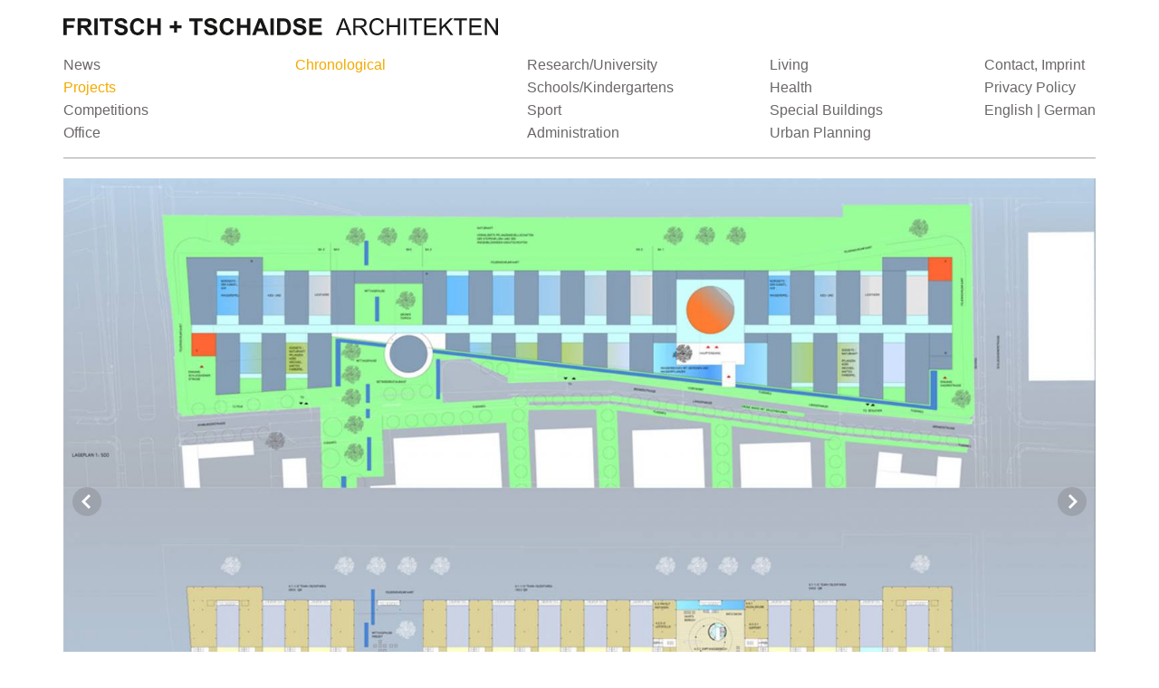

--- FILE ---
content_type: text/html; charset=UTF-8
request_url: https://fritsch-tschaidse.de/en/projects/it-center-bmw-group-munich.html
body_size: 8419
content:
<!DOCTYPE html>
<html lang="en">
	<head>
		<!-- OpenGraph Metadaten for Social Sharing -->
<meta property="og:url"				content="https://fritsch-tschaidse.de/en/projects/it-center-bmw-group-munich.html">
<meta property="og:description" 	content="">
<meta property="og:type"			content="article">
<meta property="og:title"			content="IT Center of the BMW Group, Munich">
<meta property="og:image"			content="">
<meta property="og:locale"			content="en">
<meta property="og:site_name"		content="Fritsch + Tschaidse Architekten, München">

<!-- Global Head -->
<meta charset="utf-8">
<meta http-equiv="X-UA-Compatible" content="IE=edge">
<meta name="viewport" content="width=device-width, initial-scale=1">

<meta name="description" content="">
<meta name="author" content="Fritsch + Tschaidse Architekten">
<meta name="format-detection" content="telephone=no">

<base href="https://fritsch-tschaidse.de/en/">
<title>IT Center of the BMW Group, Munich | Fritsch + Tschaidse Architects, Munich</title>

<link rel="canonical" href="https://fritsch-tschaidse.de/en/projects/it-center-bmw-group-munich.html">
<link rel="alternate" hreflang="en" href="https://fritsch-tschaidse.de/en/projects/it-center-bmw-group-munich.html?filter=staedtebau">
<link rel="alternate" hreflang="de" href="https://fritsch-tschaidse.de/de/projekte/it-zentrum-der-bmw-group-muenchen-plangutachten.html?filter=staedtebau">


<link href="/assets/css/styles.css" rel="stylesheet">
<script src="/assets/js/util-min.js"></script>

	</head>
	<body id="content-misc">
		<header class="navbar navbar-fixed-top">
			<div id="logo_bar" class="container">
	<div class="navbar-header">
		<a class="navbar-brand" href="https://fritsch-tschaidse.de/en/"><img src="/assets/images/sys/fritsch-tschaidse_architekten_muenchen.svg"></a>
	</div>
</div>
			<div id="main-nav" class="container headroom">
	<nav class="navbar-default" id="navbar-main">
		<div id="navPages">
		    <ul>
    <li  class="first">
            <a href="news/" title="News" > News</a>
            
        </li>
<li class="current"><a href="projects/" title="Projects" > Projects</a>
    		<ul class="filter">
    			<li class="active">
    				<a href="projects/">Chronological</a>
    			</li>
    		</ul>
    		<ul class="col3 filter">
    			<li class="">
    				<a href="projects/?filter=forschung">Research/University</a>
    			</li>
    			<li class="">
    				<a href="projects/?filter=schulen">Schools/Kindergartens</a>
    			</li>
    			<li class="">
    				<a href="projects/?filter=sport">Sport</a>
    			</li>
    			<li class="">
    				<a href="projects/?filter=verwaltung">Administration</a>
    			</li>
    		</ul>
    		<ul class="col4 filter">
    			<li class="">
    				<a href="projects/?filter=wohnen">Living</a>
    			</li>
    			<li class="">
    				<a href="projects/?filter=gesundheit">Health</a>
    			</li>
    			<li class="">
    				<a href="projects/?filter=sonderbauten">Special Buildings</a>
    			</li>
    			<li class="">
    				<a href="projects/?filter=staedtebau">Urban Planning</a>
    			</li>
    		</ul>
    
        </li>
<li >
            <a href="competitions/" title="Competitions" > Competitions</a>
            
        </li>
<li  class="last">
            <a href="office/" title="Office" > Office</a>
            
        </li>

</ul>
        </div>
        
        <div id="navService">
		    <ul><li class="first"><a href="service/contact.html" title="Contact, Imprint" >Contact, Imprint</a></li>
<li><a href="service/privacy-policy.html" title="Privacy Policy" >Privacy Policy</a></li>

    <li><span class="en active"><a href="https://fritsch-tschaidse.de/en/projects/it-center-bmw-group-munich.html?filter=staedtebau">English</a></span> | <span class="de"><a href="https://fritsch-tschaidse.de/de/projekte/it-zentrum-der-bmw-group-muenchen-plangutachten.html?filter=staedtebau">German</a></span></li>
</ul>
		</div>
	</nav>
</div>

		</header>
		<section id="main">
			
<div id="slider" class="container">
	    <div class="bxSlider">
	        	<div class="item active">
	        <img class="landscape" src="/en/assets/galleries/269/_thumbs/large_fritsch_tschaidse_architekten_BMW_01_bmw_blatt1_lage_eg_124.jpg" alt="BMW.BLATT1.lage/EG" titel="BMW.BLATT1.lage/EG | Fritsch + Tschaidse Architekten, München">
	    </div>

	<div class="item active">
	        <img class="landscape" src="/en/assets/galleries/269/_thumbs/large_fritsch_tschaidse_architekten_BMW_02_web_bmw_blatt2_gr_v2011_125.jpg" alt="BMW BLATT2 gr v2011" titel="BMW BLATT2 gr v2011 | Fritsch + Tschaidse Architekten, München">
	    </div>

	    </div>
	</div>
			<div id="content" class="container">
				<div class="row">
					<h1 class="col-sm-9 col-lg-10">IT Center of the BMW Group, Munich</h1>
				</div>
				<div class="row">
					<div class="col-xs-12 col-sm-4">
						<p><strong><strong>Client</strong><br></strong>BMW Group, Munich</p><p><strong><strong><strong>Planning report Top rank</strong><br></strong></strong>2005</p><p><strong>Planning period</strong><br>2006 - 2007</p><p><strong>Building data</strong><br>Total cost 98,000,000 €<br>Gross floor area 51,800 m² </p><p><strong> </strong></p>
						
					</div>
					<div class="col-xs-12 col-sm-4 hyphens">
						<p>As the focus of the BMW Group's IT functions in Munich, the new IT Center for approximately 3,000 employees is designed to increase the efficiency of the IT infrastructure of BMW. The 50,000 square-metre site without a legally binding land-use plan is characterised by heterogeneous utilisation and bordered by commercial and residential buildings as well as a railway line.</p><p>Planning required architectural structures that could be realised in several construction stages, while also offering both flexibility and reversibility and allowing user optimisation. Quality requirements such as floor plan flexibility, floor space efficiency, working environment, transparency, value retention, innovation and sustainability became core topics of the concept. An office concept specially developed by the BMW GROUP – iOffice – was included in the planning process in order to fulfil new task structures and communication requirements and ensure dissociation from the workplace with clearly defined zones for team work, retreat, communication, social interaction and services.</p>
					</div>
					<div class="col-xs-12 col-sm-4 hyphens">
						<p>Maximum fulfilment of the requirements was achieved by the concept of a 3–4 storey double comb-shaped structure and a central traffic route with jointly used facilities. This modular building structure offers a high degree of flexibility with regard to realisation stages, meets the objectives of economy and equivalence of workplace quality by repetition of modules, and also manages to integrate specific areas such as the restaurant building and entrance hall by means of a circulation system permitting good orientation with diverse sight lines through all the parts of the building. Structural adaptation and changeability became a basis for planning as a prerequisite for future-compliant work processes. The building structure hence reflects a networked working world characterised by vitality, individuality, openness, transparency and an expedient ambience.</p>
					</div>
				</div>
			</div>
		</section>
		<footer class="container">
    <nav>
        <ul>
            
            <li class="dgnb">
                <a href="https://www.dgnb.de/de/dgnb/netzwerk/mitglieder/profil/fritsch-tschaidse-architekten-gmbh" target="_blank" title="Mitglied der Deutsche Gesellschaft nachaltiges Bauen"><?xml version="1.0" encoding="UTF-8"?>
<svg id="logo-dgnb" xmlns="http://www.w3.org/2000/svg" xmlns:xlink="http://www.w3.org/1999/xlink" viewBox="0 0 340.16 105.07">
  <defs>
    
    <linearGradient id="linear-gradient" x1="236.09" y1="95.36" x2="236.09" y2="40.14" gradientUnits="userSpaceOnUse">
      <stop offset="0" stop-color="#7f7d7a"/>
      <stop offset="1" stop-color="#949290"/>
    </linearGradient>
    <linearGradient id="linear-gradient-2" x1="49.39" y1="105.07" x2="49.39" y2="0" gradientUnits="userSpaceOnUse">
      <stop offset="0" stop-color="#7f7d7a"/>
      <stop offset=".49" stop-color="#949290"/>
      <stop offset="1" stop-color="#7f7d7a"/>
    </linearGradient>
    <linearGradient id="linear-gradient-3" x1=".36" y1="66.02" x2="104.83" y2="66.02" gradientUnits="userSpaceOnUse">
      <stop offset="0" stop-color="#7f7d7a"/>
      <stop offset=".5" stop-color="#949290"/>
      <stop offset="1" stop-color="#7f7d7a"/>
    </linearGradient>
    <linearGradient id="linear-gradient-4" x1="0" y1="46.35" x2="46.53" y2="46.35" gradientUnits="userSpaceOnUse">
      <stop offset="0" stop-color="#36302b"/>
      <stop offset=".33" stop-color="#4c4744"/>
      <stop offset=".66" stop-color="#605d5a"/>
      <stop offset="1" stop-color="#4c4744"/>
    </linearGradient>
    <linearGradient id="linear-gradient-5" x1="31.7" y1="67.06" x2="104.81" y2="67.06" xlink:href="#linear-gradient-4"/>
  </defs>
  <path class="cls-6" d="m151.84,40.95h-19.82v53.53h17.98c4.39,0,8.37-.53,11.96-1.61,3.58-1.07,6.65-2.72,9.19-4.94,2.54-2.22,4.51-5,5.9-8.35,1.39-3.34,2.09-7.29,2.09-11.84,0-8.88-2.37-15.57-7.1-20.06-4.73-4.49-11.46-6.74-20.18-6.74Zm-3.53,45.34h-4.41v-37.16h6.18c2.84,0,5.3.47,7.38,1.4,2.09.94,3.81,2.24,5.18,3.89,1.37,1.66,2.38,3.63,3.05,5.9.67,2.28,1,4.75,1,7.42,0,12.36-6.13,18.54-18.38,18.54Zm71.96-19.98h10.59v25.84c-3.1,1.12-6.23,1.94-9.39,2.45-3.16.51-5.57.76-8.84.76-4.28,0-7.13-.62-10.71-1.85-3.59-1.23-6.67-3.01-9.27-5.34-2.59-2.33-4.61-5.2-6.06-8.63-1.44-3.42-2.17-7.36-2.17-11.8s.76-8.05,2.29-11.48c1.52-3.42,3.61-6.33,6.26-8.71,2.65-2.38,5.76-4.21,9.35-5.5,3.58-1.28,6.35-1.93,10.47-1.93,2.73,0,4.74.2,7.63.6,2.89.4,5.62,1,8.19,1.81l-.48,8.99c-2.14-1.07-4.37-1.83-6.7-2.29-2.33-.46-4.67-.68-7.02-.68s-4.64.2-6.94,1.32c-2.1,1.03-3.66,2.15-5.34,3.81-1.68,1.66-2.98,3.68-3.89,6.06-.91,2.38-1.36,5.04-1.36,7.99,0,2.68.35,5.18,1.04,7.5.7,2.33,1.74,4.36,3.13,6.1,1.39,1.74,3.14,3.1,5.26,4.09,2.11.99,3.53,1.49,6.42,1.49,1.44,0,2.05-.09,3.42-.28,1.37-.19,2.74-.55,4.13-1.08v-19.26Zm57.79-25.36h10.51v53.53h-17.41l-19.74-43.74v43.74h-10.51v-53.53h17.33l19.82,43.82v-43.82Zm58.69,29.81c-2.27-2.11-5.09-3.46-8.46-4.05,3.28-.75,5.24-2.17,7.13-4.25,1.88-2.09,2.83-4.84,2.83-8.27,0-2.57-.51-4.71-1.53-6.42-1.02-1.71-2.36-3.06-4.02-4.05-1.66-.99-3.55-1.7-5.67-2.13-2.12-.43-3.64-.64-5.84-.64h-21.94v53.53h19.65c2.62,0,5.2-.19,7.74-.56,2.54-.37,4.82-1.11,6.82-2.21,2.01-1.1,3.63-2.63,4.86-4.61,1.23-1.98,1.85-4.55,1.85-7.7,0-3.64-1.14-6.51-3.41-8.63Zm-9.71,12.18c-.72,1.07-1.65,1.9-2.77,2.52-1.12.61-2.4,1.04-3.81,1.28-1.42.24-2.8.36-4.13.36h-5.68v-38.76h6.73c1.18,0,2.35.12,3.53.36,1.18.24,2.21.64,3.09,1.2.88.56,1.61,1.32,2.17,2.28.56.96.84,2.13.84,3.51,0,1.54-.31,2.83-.92,3.87-.62,1.04-1.42,1.85-2.41,2.43-.99.59-2.11,1-3.37,1.24-1.26.24-1.22.36-2.56.36h-.2v6.84c1.33.02,1.33.11,2.68.31,1.47.21,2.79.63,3.97,1.24,1.18.61,2.13,1.46,2.85,2.56.72,1.09,1.08,2.54,1.08,4.35,0,1.65-.36,3.01-1.08,4.07Z"/>
  <g>
    <path class="cls-3" d="m149.25,23.1V7.19l-5.91,15.9h-2.67l-5.94-15.9v15.9h-2.65V5.09h4.43l5.56,14.8,5.51-14.8h4.46v18.01h-2.78Z"/>
    <path class="cls-3" d="m155.79,6.81v-2.62h2.7v2.62h-2.7Zm0,16.28v-13.5h2.7v13.5h-2.7Z"/>
    <path class="cls-3" d="m169.06,22.93c-.41.14-.85.26-1.3.34-.45.08-.88.12-1.3.12-.72,0-1.31-.12-1.75-.35-.45-.23-.8-.56-1.04-.97-.24-.41-.41-.9-.5-1.47-.09-.57-.14-1.17-.14-1.82v-7.24h-2.48v-1.94h2.48v-2.92l2.73-.89v3.81h3.02v1.94h-3.02v7.56c0,.29.02.56.07.82.04.26.13.49.26.69.12.2.3.36.51.47.22.12.5.18.84.18.5,0,1-.11,1.49-.32l.13,2Z"/>
    <path class="cls-3" d="m182.64,22.34c0,2.2-.55,3.89-1.66,5.09-1.11,1.2-2.79,1.79-5.04,1.79-.77,0-1.54-.06-2.31-.19-.76-.13-1.53-.31-2.28-.54l.16-2.29c.59.31,1.24.54,1.93.71.69.17,1.39.26,2.09.26.77,0,1.44-.12,2-.35.56-.23,1.02-.56,1.38-.99.36-.42.62-.93.78-1.53.16-.59.24-1.25.24-1.97v-1.59c-.43.74-1.02,1.31-1.77,1.73s-1.55.62-2.42.62c-.99,0-1.83-.2-2.52-.59-.69-.4-1.26-.91-1.7-1.55-.44-.64-.76-1.36-.96-2.17-.2-.81-.3-1.64-.3-2.48,0-.9.1-1.77.3-2.61s.52-1.58.97-2.23c.45-.65,1.02-1.17,1.71-1.55.69-.39,1.54-.58,2.55-.58.94,0,1.77.2,2.5.61.73.4,1.31,1.04,1.74,1.9v-2.24h2.59v12.74Zm-2.62-6.02c0-.54-.05-1.1-.16-1.67-.11-.58-.3-1.11-.57-1.59-.27-.49-.63-.88-1.07-1.19-.44-.31-.99-.46-1.63-.46-.7,0-1.27.15-1.71.45-.44.3-.79.68-1.04,1.16-.25.48-.42,1.01-.51,1.59-.09.58-.13,1.16-.13,1.71,0,.52.05,1.06.15,1.62.1.56.27,1.07.53,1.53s.59.83,1.03,1.12.99.43,1.67.43c.65,0,1.19-.15,1.63-.45.44-.3.8-.67,1.07-1.13.27-.46.46-.96.58-1.51.12-.55.18-1.08.18-1.61Z"/>
    <path class="cls-3" d="m186.06,23.1V3.63h2.7v19.47h-2.7Z"/>
    <path class="cls-3" d="m192.2,6.81v-2.62h2.7v2.62h-2.7Zm0,16.28v-13.5h2.7v13.5h-2.7Z"/>
    <path class="cls-3" d="m200.44,17.05c0,.63.09,1.21.28,1.75.19.54.46,1.01.82,1.4.36.4.8.71,1.32.94.52.23,1.11.35,1.75.35.61,0,1.28-.08,2.01-.24.73-.16,1.36-.4,1.9-.7l.16,2.11c-.68.25-1.42.44-2.21.55s-1.56.18-2.29.18c-1.12,0-2.08-.17-2.9-.51-.82-.34-1.5-.83-2.04-1.46-.54-.63-.94-1.38-1.2-2.24s-.39-1.83-.39-2.89c0-.92.14-1.8.43-2.65.29-.85.69-1.59,1.21-2.23.52-.64,1.16-1.15,1.92-1.53s1.6-.57,2.54-.57c1.01,0,1.87.18,2.58.54.71.36,1.3.86,1.75,1.49.46.63.79,1.36,1,2.2.21.84.31,1.73.31,2.69v.81h-8.96Zm6.37-1.67c0-.49-.05-.98-.15-1.47-.1-.5-.27-.95-.5-1.35-.23-.4-.54-.73-.93-.99-.39-.25-.87-.38-1.45-.38s-1.08.13-1.5.41c-.42.27-.77.62-1.05,1.04-.28.42-.49.88-.62,1.36-.14.49-.2.94-.2,1.38h6.4Z"/>
    <path class="cls-3" d="m221.35,23.1l-.16-2.24c-.41.86-.99,1.5-1.73,1.92-.74.41-1.58.62-2.51.62-1.03,0-1.89-.2-2.59-.61s-1.28-.94-1.73-1.61c-.45-.67-.77-1.42-.97-2.27-.2-.85-.3-1.72-.3-2.62s.1-1.77.3-2.61.52-1.58.97-2.23c.45-.65,1.03-1.17,1.73-1.55.7-.39,1.57-.58,2.59-.58.85,0,1.65.22,2.42.65.76.43,1.32,1.05,1.66,1.86V3.63h2.7v15.42c0,.76.01,1.46.04,2.12.03.66.06,1.3.09,1.93h-2.51Zm-.24-6.78c0-.54-.06-1.1-.18-1.67s-.31-1.11-.58-1.59c-.27-.49-.63-.88-1.07-1.19-.44-.31-.99-.46-1.63-.46-.7,0-1.27.15-1.7.45-.43.3-.77.68-1.03,1.16-.25.48-.42,1.01-.51,1.59-.09.58-.13,1.16-.13,1.71s.05,1.13.15,1.71.27,1.12.53,1.61.6.89,1.04,1.2c.44.32,1,.47,1.69.47.65,0,1.19-.16,1.63-.49.44-.32.8-.73,1.07-1.22.27-.49.46-1.02.57-1.61.11-.58.16-1.15.16-1.69Z"/>
    <path class="cls-3" d="m244.19,23.1l-.16-2.24c-.41.86-.99,1.5-1.73,1.92-.74.41-1.58.62-2.51.62-1.03,0-1.89-.2-2.59-.61s-1.28-.94-1.73-1.61c-.45-.67-.77-1.42-.97-2.27-.2-.85-.3-1.72-.3-2.62s.1-1.77.3-2.61.52-1.58.97-2.23c.45-.65,1.03-1.17,1.73-1.55.7-.39,1.57-.58,2.59-.58.85,0,1.65.22,2.42.65.76.43,1.32,1.05,1.66,1.86V3.63h2.7v15.42c0,.76.01,1.46.04,2.12.03.66.06,1.3.09,1.93h-2.51Zm-.24-6.78c0-.54-.06-1.1-.18-1.67s-.31-1.11-.58-1.59c-.27-.49-.63-.88-1.07-1.19-.44-.31-.99-.46-1.63-.46-.7,0-1.27.15-1.7.45-.43.3-.77.68-1.03,1.16-.25.48-.42,1.01-.51,1.59-.09.58-.13,1.16-.13,1.71s.05,1.13.15,1.71.27,1.12.53,1.61.6.89,1.04,1.2c.44.32,1,.47,1.69.47.65,0,1.19-.16,1.63-.49.44-.32.8-.73,1.07-1.22.27-.49.46-1.02.57-1.61.11-.58.16-1.15.16-1.69Z"/>
    <path class="cls-3" d="m252.01,17.05c0,.63.09,1.21.28,1.75.19.54.46,1.01.82,1.4.36.4.8.71,1.32.94.52.23,1.11.35,1.75.35.61,0,1.28-.08,2.01-.24.73-.16,1.36-.4,1.9-.7l.16,2.11c-.68.25-1.42.44-2.21.55s-1.56.18-2.29.18c-1.12,0-2.08-.17-2.9-.51-.82-.34-1.5-.83-2.04-1.46-.54-.63-.94-1.38-1.2-2.24s-.39-1.83-.39-2.89c0-.92.14-1.8.43-2.65.29-.85.69-1.59,1.21-2.23.52-.64,1.16-1.15,1.92-1.53s1.6-.57,2.54-.57c1.01,0,1.87.18,2.58.54.71.36,1.3.86,1.75,1.49.46.63.79,1.36,1,2.2.21.84.31,1.73.31,2.69v.81h-8.96Zm6.37-1.67c0-.49-.05-.98-.15-1.47-.1-.5-.27-.95-.5-1.35-.23-.4-.54-.73-.93-.99-.39-.25-.87-.38-1.45-.38s-1.08.13-1.5.41c-.42.27-.77.62-1.05,1.04-.28.42-.49.88-.62,1.36-.14.49-.2.94-.2,1.38h6.4Z"/>
    <path class="cls-3" d="m270.77,12c-.18-.07-.36-.12-.54-.14-.18-.02-.37-.03-.57-.03-.67,0-1.21.15-1.65.46-.43.31-.77.7-1.03,1.17-.25.48-.43,1-.53,1.57-.1.57-.15,1.11-.15,1.63v6.43h-2.7v-10.39c0-.52,0-1.04-.03-1.55-.02-.51-.05-1.03-.11-1.55h2.54l.08,2.59c.14-.36.33-.71.57-1.05.23-.34.51-.65.82-.92.31-.27.67-.49,1.05-.65.39-.16.8-.24,1.23-.24.2,0,.39,0,.57.01.18,0,.37.04.57.09l-.14,2.57Z"/>
  </g>
  <g>
    <path class="cls-1" d="m60.42,104.43s.02,0,.03,0C92.17,98.92,91.03-4.63,46.52.16h0c-11.57,1.24-22.02,6.24-30.1,13.75h0c1.43-1.39,2.96-2.66,4.59-3.81,58.21-35.44,63.54,103.29,16.07,92.75-.29-.07-.56-.15-.82-.25,5.03,1.6,10.39,2.46,15.96,2.46,2.79,0,5.53-.22,8.21-.64h0Z"/>
    <path class="cls-5" d="m.36,61.39c.25,1.83.62,3.51,1.11,5,22.26,56.92,108.02-8.89,100.23-31.81h0c1.88,5.19,2.97,10.78,3.1,16.6h0c1.52,21.92-63.95,59.88-86.67,41.36h0C8.95,84.71,2.49,73.79.36,61.39H.36Z"/>
    <path class="cls-2" d="m104.81,51.17h0c-.79-12.07-24.95-2.58-39.69,14.63-19.16,21.55-17.5,40.71-4.7,38.62h0c-2.67.42-5.42.64-8.2.64-5.57,0-10.93-.87-15.96-2.47-9.64-3.62-3.16-26.07,11.68-43.81,18.42-22.03,48.02-38.5,53.61-24.64.06.14.1.28.16.42h0c1.88,5.2,2.97,10.78,3.11,16.6h0Z"/>
    <path class="cls-7" d="m18.13,92.53s-.08-.07-.12-.1C-8.75,69.53,13.93,4.05,46.37.18c.05,0,.1-.01.15-.02h0c-11.57,1.24-22.02,6.24-30.1,13.75h0C3.46,26.44-1.45,47.94.36,61.39H.36c2.12,12.4,8.59,23.32,17.77,31.14h0Z"/>
    <path class="cls-4" d="m104.81,51.17h0c-.79-12.07-24.95-2.58-39.69,14.63-19.16,21.55-17.5,40.71-4.7,38.62h0c-2.67.42-5.42.64-8.2.64-5.57,0-10.93-.87-15.96-2.47-9.64-3.62-3.16-26.07,11.68-43.81,18.42-22.03,48.02-38.5,53.61-24.64.06.14.1.28.16.42h0c1.88,5.2,2.97,10.78,3.11,16.6h0Z"/>
  </g>
</svg></a>
            </li>
            <li class="linkedin">
                <a href="https://de.linkedin.com/company/fritsch-tschaidse-architekten-gmbh" target="_blank" title="LinkedIn Profil"><svg xmlns="http://www.w3.org/2000/svg" viewBox="0 0 48 48">
	<title>Linkedin</title>
	<g fill="currentColor" class="nc-icon-wrapper">
		<path d="M46,0H2C0.9,0,0,0.9,0,2v44c0,1.1,0.9,2,2,2h44c1.1,0,2-0.9,2-2V2C48,0.9,47.1,0,46,0z M14.2,40.9H7.1V18 h7.1V40.9z M10.7,14.9c-2.3,0-4.1-1.8-4.1-4.1c0-2.3,1.8-4.1,4.1-4.1c2.3,0,4.1,1.8,4.1,4.1C14.8,13,13,14.9,10.7,14.9z M40.9,40.9 h-7.1V29.8c0-2.7,0-6.1-3.7-6.1c-3.7,0-4.3,2.9-4.3,5.9v11.3h-7.1V18h6.8v3.1h0.1c0.9-1.8,3.3-3.7,6.7-3.7c7.2,0,8.5,4.7,8.5,10.9 V40.9z"></path>
	</g>
</svg></a>
            </li>
            <li class="instagram">
                <a href="https://www.instagram.com/fritsch_tschaidse_architekten" target="_blank" title="Instagram Profil"><svg xmlns="http://www.w3.org/2000/svg" viewBox="0 0 48 48">
	<title>logo instagram</title>
	<g fill="currentColor" stroke="currentColor" class="nc-icon-wrapper">
		<path d="M24,6.784c5.607,0,6.271.021,8.486.122a11.65,11.65,0,0,1,3.9.723,6.954,6.954,0,0,1,3.986,3.986,11.65,11.65,0,0,1,.723,3.9c.1,2.215.122,2.879.122,8.486s-.021,6.271-.122,8.486a11.65,11.65,0,0,1-.723,3.9,6.954,6.954,0,0,1-3.986,3.986,11.65,11.65,0,0,1-3.9.723c-2.214.1-2.878.122-8.486.122s-6.272-.021-8.486-.122a11.65,11.65,0,0,1-3.9-.723,6.954,6.954,0,0,1-3.986-3.986,11.65,11.65,0,0,1-.723-3.9c-.1-2.215-.122-2.879-.122-8.486s.021-6.271.122-8.486a11.65,11.65,0,0,1,.723-3.9,6.954,6.954,0,0,1,3.986-3.986,11.65,11.65,0,0,1,3.9-.723c2.215-.1,2.879-.122,8.486-.122M24,3c-5.7,0-6.418.024-8.658.126a15.418,15.418,0,0,0-5.1.976A10.287,10.287,0,0,0,6.525,6.525,10.287,10.287,0,0,0,4.1,10.244a15.418,15.418,0,0,0-.976,5.1C3.024,17.582,3,18.3,3,24s.024,6.418.126,8.658a15.418,15.418,0,0,0,.976,5.1,10.287,10.287,0,0,0,2.423,3.719A10.287,10.287,0,0,0,10.244,43.9a15.418,15.418,0,0,0,5.1.976c2.24.1,2.955.126,8.658.126s6.418-.024,8.658-.126a15.418,15.418,0,0,0,5.1-.976A10.749,10.749,0,0,0,43.9,37.756a15.418,15.418,0,0,0,.976-5.1C44.976,30.418,45,29.7,45,24s-.024-6.418-.126-8.658a15.418,15.418,0,0,0-.976-5.1,10.287,10.287,0,0,0-2.423-3.719A10.287,10.287,0,0,0,37.756,4.1a15.418,15.418,0,0,0-5.1-.976C30.418,3.024,29.7,3,24,3Z"></path><path d="M24,13.216A10.784,10.784,0,1,0,34.784,24,10.784,10.784,0,0,0,24,13.216ZM24,31a7,7,0,1,1,7-7A7,7,0,0,1,24,31Z"></path>
		<circle cx="35.21" cy="12.79" r="2.52"></circle>
	</g>
</svg></a>
            </li>
        </ul>
    </nav>
</footer>

		<div id="navbar-footer" class="navbar-fixed-bottom" >
		<button type="button" class="navbar-toggle" data-toggle="offcanvas" data-target="#nav-mobile" data-canvas="body" aria-expanded="false">
			<i class="fa fa-bars" aria-hidden="true"></i> Menue
		</button>
		<div class="babelLinks align-right">
		    <button type="button" class="navbar-toggle collapsed en active"><a href="https://fritsch-tschaidse.de/en/projects/it-center-bmw-group-munich.html?filter=staedtebau">English</a></<button>
<button type="button" class="navbar-toggle collapsed de"><a href="https://fritsch-tschaidse.de/de/projekte/it-zentrum-der-bmw-group-muenchen-plangutachten.html?filter=staedtebau">German</a></<button>
	    </div>
</div>
<nav class="navmenu navmenu-default navmenu-fixed-left offcanvas" role="navigation" id="nav-mobile">
	<ul><li class="first item">
	<a href="https://fritsch-tschaidse.de/en/? &id=`2` &field=`template`]]" title="Home" >Home</a>
	
	
</li>

	



    <li class="parentRow ">
	    <a href="news/" title="News" >News</a>	
    </li>




    <li class="parentRow active">
	    <a href="projects/" title="Projects" >Projects</a>
		<ul>
			<li class="item active">
				<a href="projects/">Chronological</a>
			</li>
			<li class="item ">
				<a href="projects/?filter=forschung">Research/University</a>
			</li>
			<li class="item ">
				<a href="projects/?filter=schulen">Schools/Kindergartens</a>
			</li>
			<li class="item ">
				<a href="projects/?filter=sport">Sport</a>
			</li>
			<li class="item ">
				<a href="projects/?filter=verwaltung">Administration</a>
			</li>
			<li class="item ">
				<a href="projects/?filter=wohnen">Living</a>
			</li>
			<li class="">
				<a href="projects/?filter=gesundheit">Health</a>
			</li>
			<li class="">
				<a href="projects/?filter=sonderbauten">Special Buildings</a>
			</li>
			<li class="item ">
				<a href="projects/?filter=staedtebau">Urban Planning</a>
			</li>
		</ul>
	</li>

	






    <li class="parentRow ">
	    <a href="competitions/" title="Competitions" >Competitions</a>
		<ul>
			<li class="item active">
				<a href="competitions/">Chronological</a>
			</li>
			<li class="item ">
				<a href="competitions/?filter=forschung">Research/University</a>
			</li>
			<li class="item ">
				<a href="competitions/?filter=schulen">Schools/Kindergartens</a>
			</li>
			<li class="item ">
				<a href="competitions/?filter=sport">Sport</a>
			</li>
			<li class="item ">
				<a href="competitions/?filter=verwaltung">Administration</a>
			</li>
			<li class="item ">
				<a href="competitions/?filter=wohnen">Living</a>
			</li>
			<li class="">
				<a href="competitions/?filter=gesundheit">Health</a>
			</li>
			<li class="">
				<a href="competitions/?filter=sonderbauten">Special Buildings</a>
			</li>
			<li class="item ">
				<a href="competitions/?filter=staedtebau">Urban Planning</a>
			</li>
		</ul>
	</li>

	






	

    <li class="parentRow ">
	    <a href="office/" title="Office" >Office</a>	
    	<ul><li class="first item">
	<a href="office/profile.html? &id=`22` &field=`template`]]" title="Profile" >Profile</a>
	
	
</li>

	



    <li class="parentRow ">
	    <a href="office/team/" title="Team" >Team</a>	
    </li>




	





	<li class="first item">
	<a href="office/managing-directors/owner/? &id=`26` &field=`template`]]" title="Managing Partner" >Managing Partner</a>
	
	
</li>
<li class="last item">
	<a href="office/managing-directors/management/? &id=`24` &field=`template`]]" title="Managing Director" >Managing Director</a>
	
	
</li>


<li class="last item">
	<a href="office/quality-management.html? &id=`952` &field=`template`]]" title="Quality Management" >Quality Management</a>
	
	
</li>
</ul>
    </li>






	

    <li class="parentRow last">
	    <a href="service/" title="Service" >Service</a>	
    	<ul><li class="first item">
	<a href="service/contact.html? &id=`11` &field=`template`]]" title="Contact, Imprint" >Contact, Imprint</a>
	
	
</li>
<li class="last item">
	<a href="service/privacy-policy.html? &id=`17` &field=`template`]]" title="Privacy Policy" >Privacy Policy</a>
	
	
</li>
</ul>
    </li>





</ul>
</nav>
		<!-- Core JavaScript START -->



	<script>
		$(document).ready(function(){
			$(".bxSlider").bxSlider({
				mode: 'fade',
				adaptiveHeight:false,
				responsive:true,
				onSliderLoad: function(){
					sliderheight = $('#slider .item.active img').height();
					$('.bx-viewport').css({ height: sliderheight });
					$('.item img.portrait').css({ height: sliderheight });
				}
			});
		});
	</script>

	</body>
</html>

--- FILE ---
content_type: image/svg+xml
request_url: https://fritsch-tschaidse.de/assets/images/sys/fritsch-tschaidse_architekten_muenchen.svg
body_size: 7677
content:
<svg id="Ebene_1" data-name="Ebene 1" xmlns="http://www.w3.org/2000/svg" viewBox="0 0 439.61 17.41"><defs><style>.cls-1{fill:#181715;}</style></defs><title>Logo Fritsch-Tschaidse</title><path class="cls-1" d="M13.23,34.17V17.34H24.76v2.85H16.63v4h7V27h-7v7.15Z" transform="translate(-13.23 -17.06)"/><path class="cls-1" d="M27.58,34.17V17.34h7.15a12.25,12.25,0,0,1,3.92.45,3.87,3.87,0,0,1,2,1.61,4.85,4.85,0,0,1,.73,2.65,4.49,4.49,0,0,1-1.11,3.13,5.34,5.34,0,0,1-3.33,1.55,8,8,0,0,1,1.82,1.41,19.17,19.17,0,0,1,1.93,2.73l2.05,3.28H38.64l-2.46-3.66A23.73,23.73,0,0,0,34.39,28a2.6,2.6,0,0,0-1-.7,5.59,5.59,0,0,0-1.71-.19H31v7ZM31,24.46h2.51a13,13,0,0,0,3.05-.21,1.83,1.83,0,0,0,1-.71,2.19,2.19,0,0,0,.34-1.26,2,2,0,0,0-.45-1.37,2.08,2.08,0,0,0-1.28-.66q-.41-.06-2.48-.06H31Z" transform="translate(-13.23 -17.06)"/><path class="cls-1" d="M44.43,34.17V17.34h3.4V34.17Z" transform="translate(-13.23 -17.06)"/><path class="cls-1" d="M54.85,34.17v-14h-5V17.34H63.23v2.85h-5v14Z" transform="translate(-13.23 -17.06)"/><path class="cls-1" d="M64.56,28.69l3.3-.32a4,4,0,0,0,1.21,2.44,3.66,3.66,0,0,0,2.46.78A3.78,3.78,0,0,0,74,30.9a2.07,2.07,0,0,0,.83-1.62,1.53,1.53,0,0,0-.35-1,2.8,2.8,0,0,0-1.22-.73q-.6-.21-2.72-.73a9.22,9.22,0,0,1-3.83-1.66,4.38,4.38,0,0,1-1.55-3.38,4.32,4.32,0,0,1,.73-2.4,4.56,4.56,0,0,1,2.1-1.7,8.42,8.42,0,0,1,3.31-.59,7.1,7.1,0,0,1,4.77,1.39,4.9,4.9,0,0,1,1.68,3.71l-3.4.15a2.89,2.89,0,0,0-.94-1.86,3.43,3.43,0,0,0-2.15-.57,3.88,3.88,0,0,0-2.32.61,1.23,1.23,0,0,0-.54,1,1.29,1.29,0,0,0,.5,1A8.92,8.92,0,0,0,72,23.67a16.46,16.46,0,0,1,3.67,1.21,4.72,4.72,0,0,1,1.86,1.71A5.29,5.29,0,0,1,77.43,32a4.82,4.82,0,0,1-2.27,1.88,9.55,9.55,0,0,1-3.66.61A7.28,7.28,0,0,1,66.6,33,6.41,6.41,0,0,1,64.56,28.69Z" transform="translate(-13.23 -17.06)"/><path class="cls-1" d="M91.86,28l3.29,1a7.39,7.39,0,0,1-2.52,4.09,7.93,7.93,0,0,1-10-1A8.76,8.76,0,0,1,80.5,25.9a9.2,9.2,0,0,1,2.17-6.52,7.44,7.44,0,0,1,5.7-2.32,7,7,0,0,1,5,1.82A6.64,6.64,0,0,1,95.1,22l-3.36.8A3.48,3.48,0,0,0,88.2,20a3.83,3.83,0,0,0-3,1.34A6.58,6.58,0,0,0,84,25.65q0,3.19,1.15,4.54a3.72,3.72,0,0,0,3,1.35,3.4,3.4,0,0,0,2.33-.86A5,5,0,0,0,91.86,28Z" transform="translate(-13.23 -17.06)"/><path class="cls-1" d="M98.08,34.17V17.34h3.4V24h6.66V17.34h3.4V34.17h-3.4V26.81h-6.66v7.35Z" transform="translate(-13.23 -17.06)"/><path class="cls-1" d="M125.24,31.75V27.37h-4.41v-3h4.41V20h2.94v4.37h4.42v3h-4.42v4.37Z" transform="translate(-13.23 -17.06)"/><path class="cls-1" d="M145.6,34.17v-14h-5V17.34H154v2.85h-5v14Z" transform="translate(-13.23 -17.06)"/><path class="cls-1" d="M155.31,28.69l3.3-.32a4,4,0,0,0,1.21,2.44,3.66,3.66,0,0,0,2.46.78,3.78,3.78,0,0,0,2.47-.69,2.07,2.07,0,0,0,.83-1.62,1.53,1.53,0,0,0-.35-1,2.8,2.8,0,0,0-1.22-.73q-.6-.21-2.72-.73a9.22,9.22,0,0,1-3.83-1.66,4.38,4.38,0,0,1-1.55-3.38,4.32,4.32,0,0,1,.73-2.4,4.56,4.56,0,0,1,2.1-1.7,8.42,8.42,0,0,1,3.31-.59,7.1,7.1,0,0,1,4.77,1.39,4.9,4.9,0,0,1,1.68,3.71l-3.4.15a2.89,2.89,0,0,0-.94-1.86,3.43,3.43,0,0,0-2.15-.57,3.88,3.88,0,0,0-2.32.61,1.23,1.23,0,0,0-.54,1,1.29,1.29,0,0,0,.5,1,8.92,8.92,0,0,0,3.12,1.12,16.46,16.46,0,0,1,3.67,1.21,4.72,4.72,0,0,1,1.86,1.71,5.29,5.29,0,0,1-.13,5.39,4.82,4.82,0,0,1-2.27,1.88,9.55,9.55,0,0,1-3.66.61,7.28,7.28,0,0,1-4.9-1.47A6.41,6.41,0,0,1,155.31,28.69Z" transform="translate(-13.23 -17.06)"/><path class="cls-1" d="M182.61,28l3.29,1a7.39,7.39,0,0,1-2.52,4.09,7.93,7.93,0,0,1-10-1,8.76,8.76,0,0,1-2.16-6.26,9.2,9.2,0,0,1,2.17-6.52,7.44,7.44,0,0,1,5.7-2.32,7,7,0,0,1,5,1.82,6.64,6.64,0,0,1,1.72,3.1l-3.36.8A3.48,3.48,0,0,0,178.95,20a3.83,3.83,0,0,0-3,1.34,6.58,6.58,0,0,0-1.16,4.35q0,3.19,1.15,4.54a3.72,3.72,0,0,0,3,1.35,3.4,3.4,0,0,0,2.33-.86A5,5,0,0,0,182.61,28Z" transform="translate(-13.23 -17.06)"/><path class="cls-1" d="M188.83,34.17V17.34h3.4V24h6.66V17.34h3.4V34.17h-3.4V26.81h-6.66v7.35Z" transform="translate(-13.23 -17.06)"/><path class="cls-1" d="M221,34.17h-3.69l-1.47-3.82h-6.72l-1.39,3.82h-3.6l6.55-16.82h3.59Zm-6.25-6.65-2.32-6.24-2.27,6.24Z" transform="translate(-13.23 -17.06)"/><path class="cls-1" d="M222.66,34.17V17.34h3.4V34.17Z" transform="translate(-13.23 -17.06)"/><path class="cls-1" d="M229.28,17.34h6.21a12.13,12.13,0,0,1,3.2.32,5.64,5.64,0,0,1,2.54,1.55,7.35,7.35,0,0,1,1.61,2.73,12.41,12.41,0,0,1,.55,4,11,11,0,0,1-.52,3.58,7.41,7.41,0,0,1-1.8,3,6,6,0,0,1-2.39,1.34,10.27,10.27,0,0,1-3,.36h-6.39Zm3.4,2.85V31.33h2.54a9.24,9.24,0,0,0,2.05-.16,3.14,3.14,0,0,0,1.37-.7,3.56,3.56,0,0,0,.89-1.62,11,11,0,0,0,.34-3.08,10.06,10.06,0,0,0-.34-3,3.85,3.85,0,0,0-1-1.63,3.23,3.23,0,0,0-1.57-.79,15.41,15.41,0,0,0-2.79-.16Z" transform="translate(-13.23 -17.06)"/><path class="cls-1" d="M245.4,28.69l3.3-.32a4,4,0,0,0,1.21,2.44,3.66,3.66,0,0,0,2.46.78,3.78,3.78,0,0,0,2.47-.69,2.07,2.07,0,0,0,.83-1.62,1.54,1.54,0,0,0-.35-1,2.81,2.81,0,0,0-1.22-.73q-.6-.21-2.72-.73a9.22,9.22,0,0,1-3.83-1.66A4.38,4.38,0,0,1,246,21.75a4.33,4.33,0,0,1,.73-2.4,4.56,4.56,0,0,1,2.1-1.7,8.42,8.42,0,0,1,3.31-.59,7.1,7.1,0,0,1,4.77,1.39,4.9,4.9,0,0,1,1.68,3.71l-3.4.15a2.88,2.88,0,0,0-.93-1.86,3.43,3.43,0,0,0-2.15-.57,3.89,3.89,0,0,0-2.32.61,1.23,1.23,0,0,0-.54,1,1.29,1.29,0,0,0,.5,1,8.93,8.93,0,0,0,3.12,1.12,16.47,16.47,0,0,1,3.67,1.21,4.72,4.72,0,0,1,1.86,1.71,5.29,5.29,0,0,1-.13,5.39A4.82,4.82,0,0,1,256,33.85a9.55,9.55,0,0,1-3.66.61,7.28,7.28,0,0,1-4.9-1.47A6.41,6.41,0,0,1,245.4,28.69Z" transform="translate(-13.23 -17.06)"/><path class="cls-1" d="M261.93,34.17V17.34h12.47v2.85h-9.08v3.73h8.45v2.83h-8.45v4.58h9.4v2.83Z" transform="translate(-13.23 -17.06)"/><path class="cls-1" d="M288.92,34.17l6.46-16.82h2.4l6.88,16.82h-2.54l-2-5.09h-7l-1.85,5.09Zm4.85-6.91h5.7l-1.76-4.66q-.8-2.12-1.19-3.49a21.45,21.45,0,0,1-.91,3.21Z" transform="translate(-13.23 -17.06)"/><path class="cls-1" d="M306.47,34.17V17.34h7.46a10,10,0,0,1,3.42.45,3.74,3.74,0,0,1,1.87,1.6,4.78,4.78,0,0,1,.7,2.54,4.23,4.23,0,0,1-1.16,3,5.86,5.86,0,0,1-3.58,1.56,5.79,5.79,0,0,1,1.34.84,11.58,11.58,0,0,1,1.85,2.24l2.93,4.58h-2.8l-2.23-3.5q-1-1.51-1.61-2.32a5.06,5.06,0,0,0-1.13-1.12,3.34,3.34,0,0,0-1-.45,6.7,6.7,0,0,0-1.24-.08H308.7v7.47Zm2.23-9.4h4.79a7.18,7.18,0,0,0,2.39-.32,2.54,2.54,0,0,0,1.31-1,2.73,2.73,0,0,0,.45-1.51,2.51,2.51,0,0,0-.87-2A4.06,4.06,0,0,0,314,19.2H308.7Z" transform="translate(-13.23 -17.06)"/><path class="cls-1" d="M335.41,28.27l2.23.56A7.5,7.5,0,0,1,335.12,33a6.94,6.94,0,0,1-4.45,1.44,8,8,0,0,1-4.42-1.11,6.91,6.91,0,0,1-2.59-3.21,11.44,11.44,0,0,1-.89-4.51,9.91,9.91,0,0,1,1-4.58,6.87,6.87,0,0,1,2.86-3,8.34,8.34,0,0,1,4.08-1A6.9,6.9,0,0,1,335,18.34a6.68,6.68,0,0,1,2.4,3.61l-2.19.52a5.2,5.2,0,0,0-1.7-2.67,4.53,4.53,0,0,0-2.8-.84,5.44,5.44,0,0,0-3.24.93,4.91,4.91,0,0,0-1.83,2.5,10.06,10.06,0,0,0-.53,3.23,10.26,10.26,0,0,0,.63,3.75,4.65,4.65,0,0,0,1.95,2.39,5.45,5.45,0,0,0,2.86.79,4.78,4.78,0,0,0,3.17-1.08A5.52,5.52,0,0,0,335.41,28.27Z" transform="translate(-13.23 -17.06)"/><path class="cls-1" d="M340.45,34.17V17.34h2.23v6.91h8.74V17.34h2.23V34.17h-2.23V26.24h-8.74v7.93Z" transform="translate(-13.23 -17.06)"/><path class="cls-1" d="M357.73,34.17V17.34H360V34.17Z" transform="translate(-13.23 -17.06)"/><path class="cls-1" d="M368.16,34.17V19.33h-5.54v-2H376v2h-5.56V34.17Z" transform="translate(-13.23 -17.06)"/><path class="cls-1" d="M378.28,34.17V17.34h12.16v2h-9.94v5.15h9.31v2h-9.31v5.73h10.33v2Z" transform="translate(-13.23 -17.06)"/><path class="cls-1" d="M393.82,34.17V17.34H396v8.34l8.35-8.34h3l-7.06,6.82,7.37,10h-2.94l-6-8.51L396,28.34v5.83Z" transform="translate(-13.23 -17.06)"/><path class="cls-1" d="M413.87,34.17V19.33h-5.54v-2h13.33v2h-5.56V34.17Z" transform="translate(-13.23 -17.06)"/><path class="cls-1" d="M424,34.17V17.34h12.16v2h-9.94v5.15h9.31v2h-9.31v5.73h10.33v2Z" transform="translate(-13.23 -17.06)"/><path class="cls-1" d="M439.59,34.17V17.34h2.28l8.84,13.21V17.34h2.13V34.17h-2.28l-8.83-13.22V34.17Z" transform="translate(-13.23 -17.06)"/></svg>